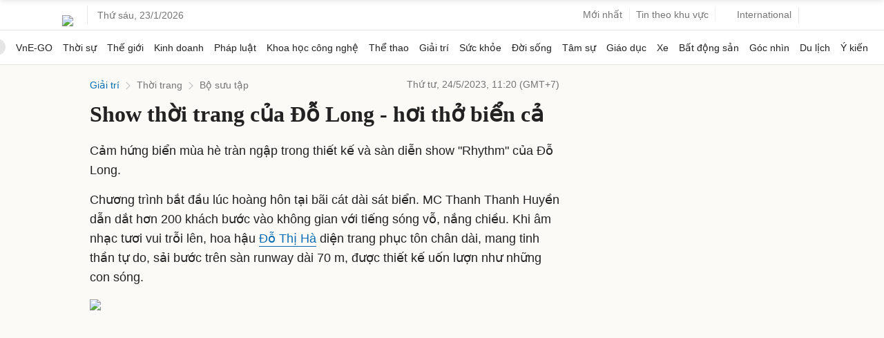

--- FILE ---
content_type: text/html; charset=utf-8
request_url: https://www.google.com/recaptcha/api2/aframe
body_size: 152
content:
<!DOCTYPE HTML><html><head><meta http-equiv="content-type" content="text/html; charset=UTF-8"></head><body><script nonce="wJ-8NOlqO_IiShp4Imv4_A">/** Anti-fraud and anti-abuse applications only. See google.com/recaptcha */ try{var clients={'sodar':'https://pagead2.googlesyndication.com/pagead/sodar?'};window.addEventListener("message",function(a){try{if(a.source===window.parent){var b=JSON.parse(a.data);var c=clients[b['id']];if(c){var d=document.createElement('img');d.src=c+b['params']+'&rc='+(localStorage.getItem("rc::a")?sessionStorage.getItem("rc::b"):"");window.document.body.appendChild(d);sessionStorage.setItem("rc::e",parseInt(sessionStorage.getItem("rc::e")||0)+1);localStorage.setItem("rc::h",'1769106036158');}}}catch(b){}});window.parent.postMessage("_grecaptcha_ready", "*");}catch(b){}</script></body></html>

--- FILE ---
content_type: application/javascript; charset=utf-8
request_url: https://fundingchoicesmessages.google.com/f/AGSKWxV4VYH3B1EVmr_N_uYCXb_V1Vbfgj-mfJ4mYDHEeaKCsX2dwrrCwrGqDV8u449pTRtjESQ30oYr-T3wu5j-6Y_s-EKt-d6J6PPT4zxhewOFWSPY9XzJto43cdHY2mQt-VcrcXeiDgvek7rYTl9_VyzcQdJseLulCPaSkbvF1vJuLojCAotWRVrlXqQr/_?service=ad&=pmd-advertising-/cwggoogleadshow.&videoadid=_adpartner.
body_size: -1288
content:
window['2fac4fb6-7731-4e43-96f5-3a95b064afbe'] = true;